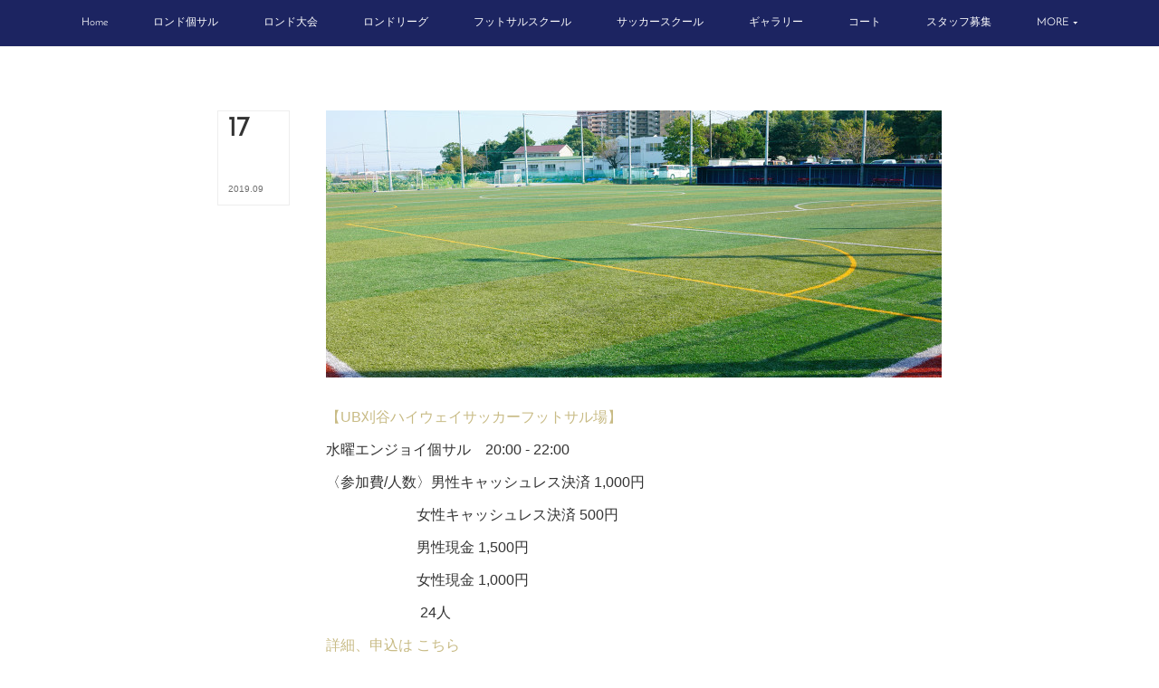

--- FILE ---
content_type: text/html; charset=utf-8
request_url: https://www.futsal-rondo.com/posts/34887773
body_size: 9696
content:
<!doctype html>

            <html lang="ja" data-reactroot=""><head><meta charSet="UTF-8"/><meta http-equiv="X-UA-Compatible" content="IE=edge"/><meta name="viewport" content="width=device-width,user-scalable=no,initial-scale=1.0,minimum-scale=1.0,maximum-scale=1.0"/><title data-react-helmet="true"> | Futsal Rondo</title><link data-react-helmet="true" rel="canonical" href="https://www.futsal-rondo.com/posts/34887773/"/><meta name="description" content="【UB刈谷ハイウェイサッカーフットサル場】水曜エンジョイ個サル　20:00 - 22:00〈参加費/人数〉男性キャッシュレス決済  1,000円                         女性キ"/><meta property="fb:app_id" content="522776621188656"/><meta property="og:url" content="https://www.futsal-rondo.com/posts/34887773"/><meta property="og:type" content="article"/><meta property="og:title" content="Futsal Rondo"/><meta property="og:description" content="【UB刈谷ハイウェイサッカーフットサル場】水曜エンジョイ個サル　20:00 - 22:00〈参加費/人数〉男性キャッシュレス決済  1,000円                         女性キ"/><meta property="og:image" content="https://cdn.amebaowndme.com/madrid-prd/madrid-web/images/sites/401293/bf4a3bd22c26941732f18bd374eef63c_f096c4d6eb643e2111016adf7e6e8f8e.jpg"/><meta property="og:site_name" content="Futsal Rondo"/><meta property="og:locale" content="ja_JP"/><meta name="twitter:card" content="summary_large_image"/><meta name="twitter:site" content="@amebaownd"/><meta name="twitter:title" content=" | Futsal Rondo"/><meta name="twitter:description" content="【UB刈谷ハイウェイサッカーフットサル場】水曜エンジョイ個サル　20:00 - 22:00〈参加費/人数〉男性キャッシュレス決済  1,000円                         女性キ"/><meta name="twitter:image" content="https://cdn.amebaowndme.com/madrid-prd/madrid-web/images/sites/401293/bf4a3bd22c26941732f18bd374eef63c_f096c4d6eb643e2111016adf7e6e8f8e.jpg"/><meta name="twitter:app:id:iphone" content="911640835"/><meta name="twitter:app:url:iphone" content="amebaownd://public/sites/401293/posts/34887773"/><meta name="twitter:app:id:googleplay" content="jp.co.cyberagent.madrid"/><meta name="twitter:app:url:googleplay" content="amebaownd://public/sites/401293/posts/34887773"/><meta name="twitter:app:country" content="US"/><link rel="amphtml" href="https://amp.amebaownd.com/posts/34887773"/><link rel="alternate" type="application/rss+xml" title="Futsal Rondo" href="https://www.futsal-rondo.com/rss.xml"/><link rel="alternate" type="application/atom+xml" title="Futsal Rondo" href="https://www.futsal-rondo.com/atom.xml"/><link rel="sitemap" type="application/xml" title="Sitemap" href="/sitemap.xml"/><link href="https://static.amebaowndme.com/madrid-frontend/css/user.min-a66be375c.css" rel="stylesheet" type="text/css"/><link href="https://static.amebaowndme.com/madrid-frontend/css/typtm/index.min-a66be375c.css" rel="stylesheet" type="text/css"/><link rel="icon" href="https://cdn.amebaowndme.com/madrid-prd/madrid-web/images/sites/401293/c3061c55aa1460fe23b7c9bbb118b926_e0fea338fb851ed516e5575a44b1ee68.png?width=32&amp;height=32"/><link rel="apple-touch-icon" href="https://cdn.amebaowndme.com/madrid-prd/madrid-web/images/sites/401293/c3061c55aa1460fe23b7c9bbb118b926_e0fea338fb851ed516e5575a44b1ee68.png?width=180&amp;height=180"/><style id="site-colors" charSet="UTF-8">.u-nav-clr {
  color: #ffffff;
}
.u-nav-bdr-clr {
  border-color: #ffffff;
}
.u-nav-bg-clr {
  background-color: #1c2461;
}
.u-nav-bg-bdr-clr {
  border-color: #1c2461;
}
.u-site-clr {
  color: #333333;
}
.u-base-bg-clr {
  background-color: #ffffff;
}
.u-btn-clr {
  color: #999999;
}
.u-btn-clr:hover,
.u-btn-clr--active {
  color: rgba(153,153,153, 0.7);
}
.u-btn-clr--disabled,
.u-btn-clr:disabled {
  color: rgba(153,153,153, 0.5);
}
.u-btn-bdr-clr {
  border-color: #bbbbbb;
}
.u-btn-bdr-clr:hover,
.u-btn-bdr-clr--active {
  border-color: rgba(187,187,187, 0.7);
}
.u-btn-bdr-clr--disabled,
.u-btn-bdr-clr:disabled {
  border-color: rgba(187,187,187, 0.5);
}
.u-btn-bg-clr {
  background-color: #bbbbbb;
}
.u-btn-bg-clr:hover,
.u-btn-bg-clr--active {
  background-color: rgba(187,187,187, 0.7);
}
.u-btn-bg-clr--disabled,
.u-btn-bg-clr:disabled {
  background-color: rgba(187,187,187, 0.5);
}
.u-txt-clr {
  color: #333333;
}
.u-txt-clr--lv1 {
  color: rgba(51,51,51, 0.7);
}
.u-txt-clr--lv2 {
  color: rgba(51,51,51, 0.5);
}
.u-txt-clr--lv3 {
  color: rgba(51,51,51, 0.3);
}
.u-txt-bg-clr {
  background-color: #eaeaea;
}
.u-lnk-clr,
.u-clr-area a {
  color: #c8bb85;
}
.u-lnk-clr:visited,
.u-clr-area a:visited {
  color: rgba(200,187,133, 0.7);
}
.u-lnk-clr:hover,
.u-clr-area a:hover {
  color: rgba(200,187,133, 0.5);
}
.u-ttl-blk-clr {
  color: #333333;
}
.u-ttl-blk-bdr-clr {
  border-color: #333333;
}
.u-ttl-blk-bdr-clr--lv1 {
  border-color: #d6d6d6;
}
.u-bdr-clr {
  border-color: #eeeeee;
}
.u-acnt-bdr-clr {
  border-color: #333333;
}
.u-acnt-bg-clr {
  background-color: #333333;
}
body {
  background-color: #ffffff;
}
blockquote {
  color: rgba(51,51,51, 0.7);
  border-left-color: #eeeeee;
};</style><style id="user-css" charSet="UTF-8">/**
 * @media all
 * 全体に適用したいCSSを記述してください。 
*/
.u-txt-clr--lv2 {
    color: rgba(255, 252, 252, 0);
}






;</style><style media="screen and (max-width: 800px)" id="user-sp-css" charSet="UTF-8">/**
 * @media (max-width: 800px)
 * 画面幅が800px以下のスマートフォン、タブレット用のCSSを記述してください。
 */
/*
.btn__item {
  border-radius: 24px;
;</style><script>
              (function(i,s,o,g,r,a,m){i['GoogleAnalyticsObject']=r;i[r]=i[r]||function(){
              (i[r].q=i[r].q||[]).push(arguments)},i[r].l=1*new Date();a=s.createElement(o),
              m=s.getElementsByTagName(o)[0];a.async=1;a.src=g;m.parentNode.insertBefore(a,m)
              })(window,document,'script','//www.google-analytics.com/analytics.js','ga');
            </script></head><body id="mdrd-a66be375c" class="u-txt-clr u-base-bg-clr theme-typtm plan-premium hide-owndbar "><noscript><iframe src="//www.googletagmanager.com/ns.html?id=GTM-PXK9MM" height="0" width="0" style="display:none;visibility:hidden"></iframe></noscript><script>
            (function(w,d,s,l,i){w[l]=w[l]||[];w[l].push({'gtm.start':
            new Date().getTime(),event:'gtm.js'});var f=d.getElementsByTagName(s)[0],
            j=d.createElement(s),dl=l!='dataLayer'?'&l='+l:'';j.async=true;j.src=
            '//www.googletagmanager.com/gtm.js?id='+i+dl;f.parentNode.insertBefore(j,f);
            })(window,document, 'script', 'dataLayer', 'GTM-PXK9MM');
            </script><div id="content"><div class="page " data-reactroot=""><div class="page__outer"><div class="page__inner"><header class="page__header header u-nav-bg-clr u-bdr-clr"><div class="header__inner"><nav role="navigation" class="header__nav global-nav u-font js-nav-overflow-criterion is-invisible"><ul class="global-nav__list u-bdr-clr u-nav-bg-clr "><li role="button" class="global-nav__item u-bdr-clr js-nav-item "><a target="" class="u-nav-clr" href="/"><span class="global-nav__item-inner u-acnt-bdr-clr">Home</span></a></li><li role="button" class="global-nav__item u-bdr-clr js-nav-item "><a target="" class="u-nav-clr" href="/pages/2508566/page_201901111626"><span class="global-nav__item-inner u-acnt-bdr-clr">ロンド個サル</span></a></li><li role="button" class="global-nav__item u-bdr-clr js-nav-item "><a target="" class="u-nav-clr" href="/pages/2689258/page_201903141427"><span class="global-nav__item-inner u-acnt-bdr-clr">ロンド大会</span></a></li><li role="button" class="global-nav__item u-bdr-clr js-nav-item "><a target="" class="u-nav-clr" href="/pages/3458174/page_201912201338"><span class="global-nav__item-inner u-acnt-bdr-clr">ロンドリーグ</span></a></li><li role="button" class="global-nav__item u-bdr-clr js-nav-item "><a target="" class="u-nav-clr" href="/pages/7944240/page_202406041953"><span class="global-nav__item-inner u-acnt-bdr-clr">フットサルスクール</span></a></li><li role="button" class="global-nav__item u-bdr-clr js-nav-item "><a target="" class="u-nav-clr" href="/pages/9028523/page_202506101352"><span class="global-nav__item-inner u-acnt-bdr-clr">サッカースクール</span></a></li><li role="button" class="global-nav__item u-bdr-clr js-nav-item "><a target="" class="u-nav-clr" href="/pages/2971389/page_201906101712"><span class="global-nav__item-inner u-acnt-bdr-clr">ギャラリー</span></a></li><li role="button" class="global-nav__item u-bdr-clr js-nav-item "><a target="" class="u-nav-clr" href="/pages/1559759/page_201801110933"><span class="global-nav__item-inner u-acnt-bdr-clr">コート</span></a></li><li role="button" class="global-nav__item u-bdr-clr js-nav-item "><a target="" class="u-nav-clr" href="/pages/2589292/page_201902081555"><span class="global-nav__item-inner u-acnt-bdr-clr">スタッフ募集</span></a></li><li role="button" class="global-nav__item u-bdr-clr js-nav-item "><a target="" class="u-nav-clr" href="/pages/1559744/page_201801110923"><span class="global-nav__item-inner u-acnt-bdr-clr">県リーグ情報</span></a></li><li role="button" class="global-nav__item u-bdr-clr js-nav-item "><a target="" class="u-nav-clr" href="/pages/1931917/page_201805181604"><span class="global-nav__item-inner u-acnt-bdr-clr">プライバシーポリシー</span></a></li><li role="button" class="global-nav__item u-bdr-clr js-nav-item "><a target="" class="u-nav-clr" href="/pages/1559766/page_201801110942"><span class="global-nav__item-inner u-acnt-bdr-clr">お問い合わせ</span></a></li></ul></nav><div role="button" class="header__icon header-icon"><span class="header-icon__item u-nav-bdr-clr"></span><span class="header-icon__item u-nav-bdr-clr"></span></div></div></header><div><div role="main" class="page__main page__main--blog-detail"><div class="section"><div class="blog-article-outer"><article class="blog-article"><div class="blog-article__inner"><div class="blog-article__header"><div class="blog-article__date blog-date u-bdr-clr"><time dateTime="2019-09-17T10:57:26Z" class="blog-date__inner"><span class="blog-date__day u-txt-clr u-font">17</span><span class="blog-date__text"><span class="blog-date__year u-txt-clr u-txt-clr--lv1">2019<!-- -->.</span><span class="blog-date__month u-txt-clr u-txt-clr--lv1">09</span></span></time></div></div><div class="blog-article__content"><div class="blog-article__body blog-body u-txt-clr u-txt-clr--lv1"><div class="blog-body__item"><div><div class="img img__item-- img__item--fit"><div><img alt=""/></div></div></div></div><div class="blog-body__item"><div><div class="blog-body__text u-txt-clr u-txt--lv1 u-clr-area" data-block-type="text"><p><a class="u-lnk-clr" href="https://www.futsal-rondo.com/posts/34887170?categoryIds=2653498">【UB刈谷ハイウェイサッカーフットサル場】</a></p><p>水曜エンジョイ個サル　20:00 - 22:00</p><p>〈参加費/人数〉男性キャッシュレス決済  1,000円</p><p>&nbsp; &nbsp; &nbsp; &nbsp; &nbsp; &nbsp; &nbsp; &nbsp; &nbsp; &nbsp; &nbsp; &nbsp; &nbsp;女性キャッシュレス決済  500円</p><p>&nbsp; &nbsp; &nbsp; &nbsp; &nbsp; &nbsp; &nbsp; &nbsp; &nbsp; &nbsp; &nbsp; &nbsp; &nbsp;男性現金  1,500円</p><p>&nbsp; &nbsp; &nbsp; &nbsp; &nbsp; &nbsp; &nbsp; &nbsp; &nbsp; &nbsp; &nbsp; &nbsp; &nbsp;女性現金  1,000円</p><p>&nbsp; &nbsp; &nbsp; &nbsp; &nbsp; &nbsp; &nbsp; &nbsp; &nbsp; &nbsp; &nbsp; &nbsp; &nbsp; 24人</p><p><a class="u-lnk-clr" target="_blank" href="https://ub-futsal.jp/kariya-hw/kosal-kociety.php">詳細、申込は こちら</a></p></div></div></div></div></div><div class="blog-article__footer"><div class="bloginfo"><div class="bloginfo__category bloginfo-category"><ul class="bloginfo-category__list bloginfo-category-list"><li class="bloginfo-category-list__item"><a class="u-txt-clr u-txt-clr--lv2" href="/posts/categories/6361154">UB刈谷<!-- -->(<!-- -->8<!-- -->)</a></li><li class="bloginfo-category-list__item"><a class="u-txt-clr u-txt-clr--lv2" href="/posts/categories/1723726">水曜個サル<!-- -->(<!-- -->23<!-- -->)</a></li></ul></div></div><div class="reblog-btn-outer"><div class="reblog-btn-body"><button class="reblog-btn"><span class="reblog-btn__inner"><span class="icon icon--reblog2"></span></span></button></div></div></div></div><div class="complementary-outer complementary-outer--slot2"><div class="complementary complementary--shareButton "><div class="block-type--shareButton"><div class="share share--filled share--filled-4"><button class="share__btn--facebook share__btn share__btn--filled"><span aria-hidden="true" class="icon--facebook icon"></span></button><button class="share__btn--twitter share__btn share__btn--filled"><span aria-hidden="true" class="icon--twitter icon"></span></button><button class="share__btn--nanagogo share__btn share__btn--filled"><span aria-hidden="true" class="icon--nanagogo icon"></span></button></div></div></div><div class="complementary complementary--siteFollow "><div class="block-type--siteFollow"><div class="site-follow u-bdr-clr"><div class="site-follow__img"><div><img alt=""/></div></div><div class="site-follow__body"><p class="site-follow__title u-txt-clr"><span class="site-follow__title-inner ">Futsal Rondo</span></p><p class="site-follow__text u-txt-clr u-txt-clr--lv1">愛知県、名古屋市
個サル、大会、リーグ開催
フットサルロンド</p><div class="site-follow__btn-outer"><button class="site-follow__btn site-follow__btn--yet"><div class="site-follow__btn-text"><span aria-hidden="true" class="site-follow__icon icon icon--plus"></span>フォロー</div></button></div></div></div></div></div><div class="complementary complementary--relatedPosts "><div class="block-type--relatedPosts"></div></div><div class="complementary complementary--postPrevNext "><div class="block-type--postPrevNext"><div class="pager pager--type1"><ul class="pager__list"><li class="pager__item pager__item--prev pager__item--bg"><a class="pager__item-inner " style="background-image:url(https://cdn.amebaowndme.com/madrid-prd/madrid-web/images/sites/401293/5b2266097fa2cb143e26f16ca3d63d9c_a9ee03159eb82d4a21e600e0e8cbd0ee.jpg?width=400)" href="/posts/6964589"><time class="pager__date " dateTime="2019-09-18T02:50:10Z">2019.09.18 02:50</time><div><span class="pager__description ">ロコスフットサルパーク小牧を掲載しました。</span></div><span aria-hidden="true" class="pager__icon icon icon--disclosure-l4 "></span></a></li><li class="pager__item pager__item--next pager__item--bg"><a class="pager__item-inner " style="background-image:url(https://cdn.amebaowndme.com/madrid-prd/madrid-web/images/sites/401293/d3fd7b3d0388a8aff71f31e1c950a2d8_c11bab62a724642b472fe28918addcad.jpg?width=400)" href="/posts/35074164"><time class="pager__date " dateTime="2019-09-17T06:29:42Z">2019.09.17 06:29</time><div><span class="pager__description ">【UB刈谷ハイウェイサッカーフットサル場】日曜エンジョイ個サル　13:00 - 15:00〈参加費/人数〉男性キャッシュレス決済 1,000円                        女性キャッシュレス決済 500円                        男性現金 1,500円                        女性現金 1,000円                        24人詳細、申込は こちら</span></div><span aria-hidden="true" class="pager__icon icon icon--disclosure-r4 "></span></a></li></ul></div></div></div></div><div class="blog-article__comment"><div class="comment-list js-comment-list"><div><p class="comment-count u-txt-clr u-txt-clr--lv2"><span>0</span>コメント</p><ul><li class="comment-list__item comment-item js-comment-form"><div class="comment-item__body"><form class="comment-item__form u-bdr-clr "><div class="comment-item__form-head"><textarea type="text" id="post-comment" maxLength="1100" placeholder="コメントする..." class="comment-item__input"></textarea></div><div class="comment-item__form-foot"><p class="comment-item__count-outer"><span class="comment-item__count ">1000</span> / 1000</p><button type="submit" disabled="" class="comment-item__submit">投稿</button></div></form></div></li></ul></div></div></div><div class="pswp" tabindex="-1" role="dialog" aria-hidden="true"><div class="pswp__bg"></div><div class="pswp__scroll-wrap"><div class="pswp__container"><div class="pswp__item"></div><div class="pswp__item"></div><div class="pswp__item"></div></div><div class="pswp__ui pswp__ui--hidden"><div class="pswp__top-bar"><div class="pswp__counter"></div><button class="pswp__button pswp__button--close" title="Close (Esc)"></button><button class="pswp__button pswp__button--share" title="Share"></button><button class="pswp__button pswp__button--fs" title="Toggle fullscreen"></button><button class="pswp__button pswp__button--zoom" title="Zoom in/out"></button><div class="pswp__preloader"><div class="pswp__preloader__icn"><div class="pswp__preloader__cut"><div class="pswp__preloader__donut"></div></div></div></div></div><div class="pswp__share-modal pswp__share-modal--hidden pswp__single-tap"><div class="pswp__share-tooltip"></div></div><div class="pswp__button pswp__button--close pswp__close"><span class="pswp__close__item pswp__close"></span><span class="pswp__close__item pswp__close"></span></div><div class="pswp__bottom-bar"><button class="pswp__button pswp__button--arrow--left js-lightbox-arrow" title="Previous (arrow left)"></button><button class="pswp__button pswp__button--arrow--right js-lightbox-arrow" title="Next (arrow right)"></button></div><div class=""><div class="pswp__caption"><div class="pswp__caption"></div><div class="pswp__caption__link"><a class="js-link"></a></div></div></div></div></div></div></article></div></div></div></div><footer role="contentinfo" class="page__footer footer" style="opacity:1 !important;visibility:visible !important;text-indent:0 !important;overflow:visible !important;position:static !important"><div class="footer__inner u-bdr-clr " style="opacity:1 !important;visibility:visible !important;text-indent:0 !important;overflow:visible !important;display:block !important;transform:none !important"><div class="footer__item u-bdr-clr" style="opacity:1 !important;visibility:visible !important;text-indent:0 !important;overflow:visible !important;display:block !important;transform:none !important"><p class="footer__copyright u-font"><small class="u-txt-clr u-txt-clr--lv2 u-font" style="color:rgba(51,51,51, 0.5) !important">Copyright © <!-- -->2026<!-- --> <!-- -->Futsal Rondo<!-- -->.</small></p></div></div></footer></div></div><div class="toast"></div></div></div><script charSet="UTF-8">window.mdrdEnv="prd";</script><script charSet="UTF-8">window.INITIAL_STATE={"authenticate":{"authCheckCompleted":false,"isAuthorized":false},"blogPostReblogs":{},"category":{},"currentSite":{"fetching":false,"status":null,"site":{}},"shopCategory":{},"categories":{},"notifications":{},"page":{},"paginationTitle":{},"postArchives":{},"postComments":{"34887773":{"data":[],"pagination":{"total":0,"offset":0,"limit":3,"cursors":{"after":"","before":""}},"fetching":false},"submitting":false,"postStatus":null},"postDetail":{"postDetail-blogPostId:34887773":{"fetching":false,"loaded":true,"meta":{"code":200},"data":{"id":"34887773","userId":"504874","siteId":"401293","status":"publish","title":"","contents":[{"type":"image","fit":true,"scale":1,"align":"","url":"https:\u002F\u002Fcdn.amebaowndme.com\u002Fmadrid-prd\u002Fmadrid-web\u002Fimages\u002Fsites\u002F401293\u002Fbf4a3bd22c26941732f18bd374eef63c_f096c4d6eb643e2111016adf7e6e8f8e.jpg","link":"","width":1840,"height":800,"target":"_self","lightboxIndex":0},{"type":"text","format":"html","value":"\u003Cp\u003E\u003Ca href=\"https:\u002F\u002Fwww.futsal-rondo.com\u002Fposts\u002F34887170?categoryIds=2653498\" class=\"u-lnk-clr\"\u003E【UB刈谷ハイウェイサッカーフットサル場】\u003C\u002Fa\u003E\u003C\u002Fp\u003E\u003Cp\u003E水曜エンジョイ個サル　20:00 - 22:00\u003C\u002Fp\u003E\u003Cp\u003E〈参加費\u002F人数〉男性キャッシュレス決済  1,000円\u003C\u002Fp\u003E\u003Cp\u003E&nbsp; &nbsp; &nbsp; &nbsp; &nbsp; &nbsp; &nbsp; &nbsp; &nbsp; &nbsp; &nbsp; &nbsp; &nbsp;女性キャッシュレス決済  500円\u003C\u002Fp\u003E\u003Cp\u003E&nbsp; &nbsp; &nbsp; &nbsp; &nbsp; &nbsp; &nbsp; &nbsp; &nbsp; &nbsp; &nbsp; &nbsp; &nbsp;男性現金  1,500円\u003C\u002Fp\u003E\u003Cp\u003E&nbsp; &nbsp; &nbsp; &nbsp; &nbsp; &nbsp; &nbsp; &nbsp; &nbsp; &nbsp; &nbsp; &nbsp; &nbsp;女性現金  1,000円\u003C\u002Fp\u003E\u003Cp\u003E&nbsp; &nbsp; &nbsp; &nbsp; &nbsp; &nbsp; &nbsp; &nbsp; &nbsp; &nbsp; &nbsp; &nbsp; &nbsp; 24人\u003C\u002Fp\u003E\u003Cp\u003E\u003Ca href=\"https:\u002F\u002Fub-futsal.jp\u002Fkariya-hw\u002Fkosal-kociety.php\" target=\"_blank\" class=\"u-lnk-clr\"\u003E詳細、申込は こちら\u003C\u002Fa\u003E\u003C\u002Fp\u003E"}],"urlPath":"","publishedUrl":"https:\u002F\u002Fwww.futsal-rondo.com\u002Fposts\u002F34887773","ogpDescription":"","ogpImageUrl":"","contentFiltered":"","viewCount":0,"commentCount":0,"reblogCount":0,"prevBlogPost":{"id":"6964589","title":"ロコスフットサルパーク小牧を掲載しました。","summary":"小牧市にある「ロコスフットサルパーク小牧」を掲載しました。詳しくはこちら","imageUrl":"https:\u002F\u002Fcdn.amebaowndme.com\u002Fmadrid-prd\u002Fmadrid-web\u002Fimages\u002Fsites\u002F401293\u002F5b2266097fa2cb143e26f16ca3d63d9c_a9ee03159eb82d4a21e600e0e8cbd0ee.jpg","publishedAt":"2019-09-18T02:50:10Z"},"nextBlogPost":{"id":"35074164","title":"","summary":"【UB刈谷ハイウェイサッカーフットサル場】日曜エンジョイ個サル　13:00 - 15:00〈参加費\u002F人数〉男性キャッシュレス決済 1,000円                        女性キャッシュレス決済 500円                        男性現金 1,500円                        女性現金 1,000円                        24人詳細、申込は こちら","imageUrl":"https:\u002F\u002Fcdn.amebaowndme.com\u002Fmadrid-prd\u002Fmadrid-web\u002Fimages\u002Fsites\u002F401293\u002Fd3fd7b3d0388a8aff71f31e1c950a2d8_c11bab62a724642b472fe28918addcad.jpg","publishedAt":"2019-09-17T06:29:42Z"},"rebloggedPost":false,"blogCategories":[{"id":"6361154","siteId":"401293","label":"UB刈谷","publishedCount":8,"createdAt":"2022-06-04T10:07:48Z","updatedAt":"2025-08-07T03:11:35Z"},{"id":"1723726","siteId":"401293","label":"水曜個サル","publishedCount":23,"createdAt":"2019-01-24T15:20:01Z","updatedAt":"2025-08-07T03:11:35Z"}],"user":{"id":"504874","nickname":"久保秀太","description":"","official":false,"photoUrl":"https:\u002F\u002Fprofile-api.ameba.jp\u002Fv2\u002Fas\u002Fif02a033b3e995a436dfc1a04d85d1b218476a2f\u002FprofileImage?cat=300","followingCount":2,"createdAt":"2017-10-07T04:15:05Z","updatedAt":"2026-01-23T02:07:59Z"},"updateUser":{"id":"504874","nickname":"久保秀太","description":"","official":false,"photoUrl":"https:\u002F\u002Fprofile-api.ameba.jp\u002Fv2\u002Fas\u002Fif02a033b3e995a436dfc1a04d85d1b218476a2f\u002FprofileImage?cat=300","followingCount":2,"createdAt":"2017-10-07T04:15:05Z","updatedAt":"2026-01-23T02:07:59Z"},"comments":{"pagination":{"total":0,"offset":0,"limit":3,"cursors":{"after":"","before":""}},"data":[]},"publishedAt":"2019-09-17T10:57:26Z","createdAt":"2022-06-04T10:57:31Z","updatedAt":"2022-06-09T06:25:17Z","version":2}}},"postList":{},"shopList":{},"shopItemDetail":{},"pureAd":{},"keywordSearch":{},"proxyFrame":{"loaded":false},"relatedPostList":{},"route":{"route":{"path":"\u002Fposts\u002F:blog_post_id","component":function Connect(props, context) {
        _classCallCheck(this, Connect);

        var _this = _possibleConstructorReturn(this, _Component.call(this, props, context));

        _this.version = version;
        _this.store = props.store || context.store;

        (0, _invariant2["default"])(_this.store, 'Could not find "store" in either the context or ' + ('props of "' + connectDisplayName + '". ') + 'Either wrap the root component in a <Provider>, ' + ('or explicitly pass "store" as a prop to "' + connectDisplayName + '".'));

        var storeState = _this.store.getState();
        _this.state = { storeState: storeState };
        _this.clearCache();
        return _this;
      },"route":{"id":"0","type":"blog_post_detail","idForType":"0","title":"","urlPath":"\u002Fposts\u002F:blog_post_id","isHomePage":false}},"params":{"blog_post_id":"34887773"},"location":{"pathname":"\u002Fposts\u002F34887773","search":"","hash":"","action":"POP","key":"6d0uoa","query":{}}},"siteConfig":{"tagline":"愛知県、名古屋市\n個サル、大会、リーグ開催\nフットサルロンド","title":"Futsal Rondo","copyright":"","iconUrl":"https:\u002F\u002Fcdn.amebaowndme.com\u002Fmadrid-prd\u002Fmadrid-web\u002Fimages\u002Fsites\u002F401293\u002F25573c14ca6ee57c87f3c2241d16cce9_c8264654ed3cf626065eecc35e2b5ff9.jpg","logoUrl":"","coverImageUrl":"https:\u002F\u002Fcdn.amebaowndme.com\u002Fmadrid-prd\u002Fmadrid-web\u002Fimages\u002Fsites\u002F401293\u002F0444ff71feb237e3676a7f6880784852_2f6f67a58e28eed14bbd720c29b1624c.jpg","homePageId":"1506520","siteId":"401293","siteCategoryIds":[1],"themeId":"12","theme":"typtm","shopId":"","openedShop":false,"shop":{"law":{"userType":"","corporateName":"","firstName":"","lastName":"","zipCode":"","prefecture":"","address":"","telNo":"","aboutContact":"","aboutPrice":"","aboutPay":"","aboutService":"","aboutReturn":""},"privacyPolicy":{"operator":"","contact":"","collectAndUse":"","restrictionToThirdParties":"","supervision":"","disclosure":"","cookie":""}},"user":{"id":"504874","nickname":"久保秀太","photoUrl":"","createdAt":"2017-10-07T04:15:05Z","updatedAt":"2026-01-23T02:07:59Z"},"commentApproval":"accept","plan":{"id":"5","name":"premium-monthly","ownd_header":true,"powered_by":true,"pure_ads":true},"verifiedType":"general","navigations":[{"title":"Home","urlPath":".\u002F","target":"_self","pageId":"1506520"},{"title":"ロンド個サル","urlPath":".\u002Fpages\u002F2508566\u002Fpage_201901111626","target":"_self","pageId":"2508566"},{"title":"ロンド大会","urlPath":".\u002Fpages\u002F2689258\u002Fpage_201903141427","target":"_self","pageId":"2689258"},{"title":"ロンドリーグ","urlPath":".\u002Fpages\u002F3458174\u002Fpage_201912201338","target":"_self","pageId":"3458174"},{"title":"フットサルスクール","urlPath":".\u002Fpages\u002F7944240\u002Fpage_202406041953","target":"_self","pageId":"7944240"},{"title":"サッカースクール","urlPath":".\u002Fpages\u002F9028523\u002Fpage_202506101352","target":"_self","pageId":"9028523"},{"title":"ギャラリー","urlPath":".\u002Fpages\u002F2971389\u002Fpage_201906101712","target":"_self","pageId":"2971389"},{"title":"コート","urlPath":".\u002Fpages\u002F1559759\u002Fpage_201801110933","target":"_self","pageId":"1559759"},{"title":"スタッフ募集","urlPath":".\u002Fpages\u002F2589292\u002Fpage_201902081555","target":"_self","pageId":"2589292"},{"title":"県リーグ情報","urlPath":".\u002Fpages\u002F1559744\u002Fpage_201801110923","target":"_self","pageId":"1559744"},{"title":"プライバシーポリシー","urlPath":".\u002Fpages\u002F1931917\u002Fpage_201805181604","target":"_self","pageId":"1931917"},{"title":"お問い合わせ","urlPath":".\u002Fpages\u002F1559766\u002Fpage_201801110942","target":"_self","pageId":"1559766"}],"routings":[{"id":"0","type":"blog","idForType":"0","title":"","urlPath":"\u002Fposts\u002Fpage\u002F:page_num","isHomePage":false},{"id":"0","type":"blog_post_archive","idForType":"0","title":"","urlPath":"\u002Fposts\u002Farchives\u002F:yyyy\u002F:mm","isHomePage":false},{"id":"0","type":"blog_post_archive","idForType":"0","title":"","urlPath":"\u002Fposts\u002Farchives\u002F:yyyy\u002F:mm\u002Fpage\u002F:page_num","isHomePage":false},{"id":"0","type":"blog_post_category","idForType":"0","title":"","urlPath":"\u002Fposts\u002Fcategories\u002F:category_id","isHomePage":false},{"id":"0","type":"blog_post_category","idForType":"0","title":"","urlPath":"\u002Fposts\u002Fcategories\u002F:category_id\u002Fpage\u002F:page_num","isHomePage":false},{"id":"0","type":"author","idForType":"0","title":"","urlPath":"\u002Fauthors\u002F:user_id","isHomePage":false},{"id":"0","type":"author","idForType":"0","title":"","urlPath":"\u002Fauthors\u002F:user_id\u002Fpage\u002F:page_num","isHomePage":false},{"id":"0","type":"blog_post_category","idForType":"0","title":"","urlPath":"\u002Fposts\u002Fcategory\u002F:category_id","isHomePage":false},{"id":"0","type":"blog_post_category","idForType":"0","title":"","urlPath":"\u002Fposts\u002Fcategory\u002F:category_id\u002Fpage\u002F:page_num","isHomePage":false},{"id":"0","type":"blog_post_detail","idForType":"0","title":"","urlPath":"\u002Fposts\u002F:blog_post_id","isHomePage":false},{"id":"0","type":"keywordSearch","idForType":"0","title":"","urlPath":"\u002Fsearch\u002Fq\u002F:query","isHomePage":false},{"id":"0","type":"keywordSearch","idForType":"0","title":"","urlPath":"\u002Fsearch\u002Fq\u002F:query\u002Fpage\u002F:page_num","isHomePage":false},{"id":"9093957","type":"static","idForType":"0","title":"ページ","urlPath":"\u002Fpages\u002F9093957\u002F","isHomePage":false},{"id":"9093957","type":"static","idForType":"0","title":"ページ","urlPath":"\u002Fpages\u002F9093957\u002F:url_path","isHomePage":false},{"id":"9080223","type":"static","idForType":"0","title":"ページ","urlPath":"\u002Fpages\u002F9080223\u002F","isHomePage":false},{"id":"9080223","type":"static","idForType":"0","title":"ページ","urlPath":"\u002Fpages\u002F9080223\u002F:url_path","isHomePage":false},{"id":"9028668","type":"static","idForType":"0","title":"ページ","urlPath":"\u002Fpages\u002F9028668\u002F","isHomePage":false},{"id":"9028668","type":"static","idForType":"0","title":"ページ","urlPath":"\u002Fpages\u002F9028668\u002F:url_path","isHomePage":false},{"id":"9028523","type":"static","idForType":"0","title":"サッカースクール","urlPath":"\u002Fpages\u002F9028523\u002F","isHomePage":false},{"id":"9028523","type":"static","idForType":"0","title":"サッカースクール","urlPath":"\u002Fpages\u002F9028523\u002F:url_path","isHomePage":false},{"id":"7944240","type":"static","idForType":"0","title":"フットサルスクール","urlPath":"\u002Fpages\u002F7944240\u002F","isHomePage":false},{"id":"7944240","type":"static","idForType":"0","title":"フットサルスクール","urlPath":"\u002Fpages\u002F7944240\u002F:url_path","isHomePage":false},{"id":"3458174","type":"static","idForType":"0","title":"ロンドリーグ","urlPath":"\u002Fpages\u002F3458174\u002F","isHomePage":false},{"id":"3458174","type":"static","idForType":"0","title":"ロンドリーグ","urlPath":"\u002Fpages\u002F3458174\u002F:url_path","isHomePage":false},{"id":"3457922","type":"blog","idForType":"0","title":"過去のNEWS","urlPath":"\u002Fpages\u002F3457922\u002F","isHomePage":false},{"id":"3457922","type":"blog","idForType":"0","title":"過去のNEWS","urlPath":"\u002Fpages\u002F3457922\u002F:url_path","isHomePage":false},{"id":"2971389","type":"static","idForType":"0","title":"ギャラリー","urlPath":"\u002Fpages\u002F2971389\u002F","isHomePage":false},{"id":"2971389","type":"static","idForType":"0","title":"ギャラリー","urlPath":"\u002Fpages\u002F2971389\u002F:url_path","isHomePage":false},{"id":"2689258","type":"static","idForType":"0","title":"ロンド大会","urlPath":"\u002Fpages\u002F2689258\u002F","isHomePage":false},{"id":"2689258","type":"static","idForType":"0","title":"ロンド大会","urlPath":"\u002Fpages\u002F2689258\u002F:url_path","isHomePage":false},{"id":"2589292","type":"static","idForType":"0","title":"スタッフ募集","urlPath":"\u002Fpages\u002F2589292\u002F","isHomePage":false},{"id":"2589292","type":"static","idForType":"0","title":"スタッフ募集","urlPath":"\u002Fpages\u002F2589292\u002F:url_path","isHomePage":false},{"id":"2528624","type":"static","idForType":"0","title":"個人参加申し込み","urlPath":"\u002Fpages\u002F2528624\u002F","isHomePage":false},{"id":"2528624","type":"static","idForType":"0","title":"個人参加申し込み","urlPath":"\u002Fpages\u002F2528624\u002F:url_path","isHomePage":false},{"id":"2508566","type":"static","idForType":"0","title":"ロンド個サル","urlPath":"\u002Fpages\u002F2508566\u002F","isHomePage":false},{"id":"2508566","type":"static","idForType":"0","title":"ロンド個サル","urlPath":"\u002Fpages\u002F2508566\u002F:url_path","isHomePage":false},{"id":"2463527","type":"static","idForType":"0","title":"スクール・クリニック","urlPath":"\u002Fpages\u002F2463527\u002F","isHomePage":false},{"id":"2463527","type":"static","idForType":"0","title":"スクール・クリニック","urlPath":"\u002Fpages\u002F2463527\u002F:url_path","isHomePage":false},{"id":"2462704","type":"static","idForType":"0","title":"リーグ","urlPath":"\u002Fpages\u002F2462704\u002F","isHomePage":false},{"id":"2462704","type":"static","idForType":"0","title":"リーグ","urlPath":"\u002Fpages\u002F2462704\u002F:url_path","isHomePage":false},{"id":"1931917","type":"static","idForType":"0","title":"プライバシーポリシー","urlPath":"\u002Fpages\u002F1931917\u002F","isHomePage":false},{"id":"1931917","type":"static","idForType":"0","title":"プライバシーポリシー","urlPath":"\u002Fpages\u002F1931917\u002F:url_path","isHomePage":false},{"id":"1559766","type":"static","idForType":"0","title":"お問い合わせ","urlPath":"\u002Fpages\u002F1559766\u002F","isHomePage":false},{"id":"1559766","type":"static","idForType":"0","title":"お問い合わせ","urlPath":"\u002Fpages\u002F1559766\u002F:url_path","isHomePage":false},{"id":"1559759","type":"static","idForType":"0","title":"コート","urlPath":"\u002Fpages\u002F1559759\u002F","isHomePage":false},{"id":"1559759","type":"static","idForType":"0","title":"コート","urlPath":"\u002Fpages\u002F1559759\u002F:url_path","isHomePage":false},{"id":"1559744","type":"static","idForType":"0","title":"県リーグ情報","urlPath":"\u002Fpages\u002F1559744\u002F","isHomePage":false},{"id":"1559744","type":"static","idForType":"0","title":"県リーグ情報","urlPath":"\u002Fpages\u002F1559744\u002F:url_path","isHomePage":false},{"id":"1559737","type":"static","idForType":"0","title":"個サル","urlPath":"\u002Fpages\u002F1559737\u002F","isHomePage":false},{"id":"1559737","type":"static","idForType":"0","title":"個サル","urlPath":"\u002Fpages\u002F1559737\u002F:url_path","isHomePage":false},{"id":"1558998","type":"static","idForType":"0","title":"1day大会","urlPath":"\u002Fpages\u002F1558998\u002F","isHomePage":false},{"id":"1558998","type":"static","idForType":"0","title":"1day大会","urlPath":"\u002Fpages\u002F1558998\u002F:url_path","isHomePage":false},{"id":"1558444","type":"instagramAlbum","idForType":"35569","title":"Instagram","urlPath":"\u002Fpages\u002F1558444\u002F","isHomePage":false},{"id":"1558444","type":"instagramAlbum","idForType":"35569","title":"Instagram","urlPath":"\u002Fpages\u002F1558444\u002F:url_path","isHomePage":false},{"id":"1558444","type":"instagramAlbum","idForType":"35569","title":"Instagram","urlPath":"\u002Finstagram_photos\u002Fpage\u002F:page_num","isHomePage":false},{"id":"1558393","type":"blog","idForType":"0","title":"個サル詳細","urlPath":"\u002Fpages\u002F1558393\u002F","isHomePage":false},{"id":"1558393","type":"blog","idForType":"0","title":"個サル詳細","urlPath":"\u002Fpages\u002F1558393\u002F:url_path","isHomePage":false},{"id":"1506520","type":"blog","idForType":"0","title":"Home","urlPath":"\u002Fpages\u002F1506520\u002F","isHomePage":true},{"id":"1506520","type":"blog","idForType":"0","title":"Home","urlPath":"\u002Fpages\u002F1506520\u002F:url_path","isHomePage":true},{"id":"1506520","type":"blog","idForType":"0","title":"Home","urlPath":"\u002F","isHomePage":true}],"siteColors":{"navigationBackground":"#1c2461","navigationText":"#ffffff","siteTitleText":"#333333","background":"#ffffff","buttonBackground":"#bbbbbb","buttonText":"#999999","text":"#333333","link":"#c8bb85","titleBlock":"#333333","border":"#eeeeee","accent":"#333333"},"wovnioAttribute":"","useAuthorBlock":false,"twitterHashtags":"","createdAt":"2017-12-19T02:23:49Z","seoTitle":"FutsalRondo-フットサルロンド","isPreview":false,"siteCategory":[{"id":"1","label":"個人のブログやポートフォリオ"}],"previewPost":null,"previewShopItem":null,"hasAmebaIdConnection":false,"serverTime":"2026-01-31T22:43:57Z","complementaries":{"1":{"contents":{"layout":{"rows":[{"columns":[{"blocks":[]}]}]}},"created_at":"2018-03-08T13:50:46Z","updated_at":"2018-03-08T13:56:15Z"},"2":{"contents":{"layout":{"rows":[{"columns":[{"blocks":[{"type":"shareButton","design":"filled","providers":["facebook","twitter","nanagogo","line"]},{"type":"siteFollow","description":""},{"type":"relatedPosts","layoutType":"listl","showHeading":true,"heading":"関連記事","limit":3},{"type":"postPrevNext","showImage":true}]}]}]}},"created_at":"2017-12-19T02:23:49Z","updated_at":"2018-03-08T13:56:15Z"},"3":{"contents":{"layout":{"rows":[{"columns":[{"blocks":[]}]}]}},"created_at":"2018-03-08T13:50:46Z","updated_at":"2018-03-08T13:56:15Z"},"4":{"contents":{"layout":{"rows":[{"columns":[{"blocks":[]}]}]}},"created_at":"2018-03-08T13:50:46Z","updated_at":"2018-03-08T13:56:15Z"},"11":{"contents":{"layout":{"rows":[{"columns":[{"blocks":[{"type":"siteFollow","description":""},{"type":"post","mode":"summary","title":"記事一覧","buttonTitle":"","limit":5,"layoutType":"sidebarm","categoryIds":"","showTitle":true,"showButton":true,"sortType":"recent"},{"type":"postsCategory","heading":"カテゴリ","showHeading":true,"showCount":true,"design":"tagcloud"},{"type":"postsArchive","heading":"アーカイブ","showHeading":true,"design":"accordion"},{"type":"keywordSearch","heading":"","showHeading":false}]}]}]}},"created_at":"2017-12-19T02:23:49Z","updated_at":"2017-12-19T02:23:49Z"}},"siteColorsCss":".u-nav-clr {\n  color: #ffffff;\n}\n.u-nav-bdr-clr {\n  border-color: #ffffff;\n}\n.u-nav-bg-clr {\n  background-color: #1c2461;\n}\n.u-nav-bg-bdr-clr {\n  border-color: #1c2461;\n}\n.u-site-clr {\n  color: #333333;\n}\n.u-base-bg-clr {\n  background-color: #ffffff;\n}\n.u-btn-clr {\n  color: #999999;\n}\n.u-btn-clr:hover,\n.u-btn-clr--active {\n  color: rgba(153,153,153, 0.7);\n}\n.u-btn-clr--disabled,\n.u-btn-clr:disabled {\n  color: rgba(153,153,153, 0.5);\n}\n.u-btn-bdr-clr {\n  border-color: #bbbbbb;\n}\n.u-btn-bdr-clr:hover,\n.u-btn-bdr-clr--active {\n  border-color: rgba(187,187,187, 0.7);\n}\n.u-btn-bdr-clr--disabled,\n.u-btn-bdr-clr:disabled {\n  border-color: rgba(187,187,187, 0.5);\n}\n.u-btn-bg-clr {\n  background-color: #bbbbbb;\n}\n.u-btn-bg-clr:hover,\n.u-btn-bg-clr--active {\n  background-color: rgba(187,187,187, 0.7);\n}\n.u-btn-bg-clr--disabled,\n.u-btn-bg-clr:disabled {\n  background-color: rgba(187,187,187, 0.5);\n}\n.u-txt-clr {\n  color: #333333;\n}\n.u-txt-clr--lv1 {\n  color: rgba(51,51,51, 0.7);\n}\n.u-txt-clr--lv2 {\n  color: rgba(51,51,51, 0.5);\n}\n.u-txt-clr--lv3 {\n  color: rgba(51,51,51, 0.3);\n}\n.u-txt-bg-clr {\n  background-color: #eaeaea;\n}\n.u-lnk-clr,\n.u-clr-area a {\n  color: #c8bb85;\n}\n.u-lnk-clr:visited,\n.u-clr-area a:visited {\n  color: rgba(200,187,133, 0.7);\n}\n.u-lnk-clr:hover,\n.u-clr-area a:hover {\n  color: rgba(200,187,133, 0.5);\n}\n.u-ttl-blk-clr {\n  color: #333333;\n}\n.u-ttl-blk-bdr-clr {\n  border-color: #333333;\n}\n.u-ttl-blk-bdr-clr--lv1 {\n  border-color: #d6d6d6;\n}\n.u-bdr-clr {\n  border-color: #eeeeee;\n}\n.u-acnt-bdr-clr {\n  border-color: #333333;\n}\n.u-acnt-bg-clr {\n  background-color: #333333;\n}\nbody {\n  background-color: #ffffff;\n}\nblockquote {\n  color: rgba(51,51,51, 0.7);\n  border-left-color: #eeeeee;\n}","siteFont":{"id":"16","name":"Josefin Sans"},"siteCss":"\u002F**\n * @media all\n * 全体に適用したいCSSを記述してください。 \n*\u002F\n.u-txt-clr--lv2 {\n    color: rgba(255, 252, 252, 0);\n}\n\n\n\n\n\n\n","siteSpCss":"\u002F**\n * @media (max-width: 800px)\n * 画面幅が800px以下のスマートフォン、タブレット用のCSSを記述してください。\n *\u002F\n\u002F*\n.btn__item {\n  border-radius: 24px;\n","meta":{"Title":"Futsal Rondo","Description":"【UB刈谷ハイウェイサッカーフットサル場】水曜エンジョイ個サル　20:00 - 22:00〈参加費\u002F人数〉男性キャッシュレス決済  1,000円                         女性キ","Keywords":"","Noindex":false,"Nofollow":false,"CanonicalUrl":"https:\u002F\u002Fwww.futsal-rondo.com\u002Fposts\u002F34887773","AmpHtml":"https:\u002F\u002Famp.amebaownd.com\u002Fposts\u002F34887773","DisabledFragment":false,"OgMeta":{"Type":"article","Title":"Futsal Rondo","Description":"【UB刈谷ハイウェイサッカーフットサル場】水曜エンジョイ個サル　20:00 - 22:00〈参加費\u002F人数〉男性キャッシュレス決済  1,000円                         女性キ","Image":"https:\u002F\u002Fcdn.amebaowndme.com\u002Fmadrid-prd\u002Fmadrid-web\u002Fimages\u002Fsites\u002F401293\u002Fbf4a3bd22c26941732f18bd374eef63c_f096c4d6eb643e2111016adf7e6e8f8e.jpg","SiteName":"Futsal Rondo","Locale":"ja_JP"},"DeepLinkMeta":{"Ios":{"Url":"amebaownd:\u002F\u002Fpublic\u002Fsites\u002F401293\u002Fposts\u002F34887773","AppStoreId":"911640835","AppName":"Ameba Ownd"},"Android":{"Url":"amebaownd:\u002F\u002Fpublic\u002Fsites\u002F401293\u002Fposts\u002F34887773","AppName":"Ameba Ownd","Package":"jp.co.cyberagent.madrid"},"WebUrl":"https:\u002F\u002Fwww.futsal-rondo.com\u002Fposts\u002F34887773"},"TwitterCard":{"Type":"summary_large_image","Site":"@amebaownd","Creator":"","Title":" | Futsal Rondo","Description":"【UB刈谷ハイウェイサッカーフットサル場】水曜エンジョイ個サル　20:00 - 22:00〈参加費\u002F人数〉男性キャッシュレス決済  1,000円                         女性キ","Image":"https:\u002F\u002Fcdn.amebaowndme.com\u002Fmadrid-prd\u002Fmadrid-web\u002Fimages\u002Fsites\u002F401293\u002Fbf4a3bd22c26941732f18bd374eef63c_f096c4d6eb643e2111016adf7e6e8f8e.jpg"},"TwitterAppCard":{"CountryCode":"US","IPhoneAppId":"911640835","AndroidAppPackageName":"jp.co.cyberagent.madrid","CustomUrl":"amebaownd:\u002F\u002Fpublic\u002Fsites\u002F401293\u002Fposts\u002F34887773"},"SiteName":"Futsal Rondo","ImageUrl":"https:\u002F\u002Fcdn.amebaowndme.com\u002Fmadrid-prd\u002Fmadrid-web\u002Fimages\u002Fsites\u002F401293\u002Fbf4a3bd22c26941732f18bd374eef63c_f096c4d6eb643e2111016adf7e6e8f8e.jpg","FacebookAppId":"522776621188656","InstantArticleId":"","FaviconUrl":"https:\u002F\u002Fcdn.amebaowndme.com\u002Fmadrid-prd\u002Fmadrid-web\u002Fimages\u002Fsites\u002F401293\u002Fc3061c55aa1460fe23b7c9bbb118b926_e0fea338fb851ed516e5575a44b1ee68.png?width=32&height=32","AppleTouchIconUrl":"https:\u002F\u002Fcdn.amebaowndme.com\u002Fmadrid-prd\u002Fmadrid-web\u002Fimages\u002Fsites\u002F401293\u002Fc3061c55aa1460fe23b7c9bbb118b926_e0fea338fb851ed516e5575a44b1ee68.png?width=180&height=180","RssItems":[{"title":"Futsal Rondo","url":"https:\u002F\u002Fwww.futsal-rondo.com\u002Frss.xml"}],"AtomItems":[{"title":"Futsal Rondo","url":"https:\u002F\u002Fwww.futsal-rondo.com\u002Fatom.xml"}]},"googleConfig":{"TrackingCode":"","SiteVerificationCode":""},"lanceTrackingUrl":"","FRM_ID_SIGNUP":"c.ownd-sites_r.ownd-sites_401293","landingPageParams":{"domain":"www.futsal-rondo.com","protocol":"https","urlPath":"\u002Fposts\u002F34887773"}},"siteFollow":{},"siteServiceTokens":{},"snsFeed":{},"toastMessages":{"messages":[]},"user":{"loaded":false,"me":{}},"userSites":{"fetching":null,"sites":[]},"userSiteCategories":{}};</script><script src="https://static.amebaowndme.com/madrid-metro/js/typtm-c961039a0e890b88fbda.js" charSet="UTF-8"></script><style charSet="UTF-8">    @font-face {
      font-family: 'Josefin Sans';
      src: url('https://static.amebaowndme.com/madrid-frontend/fonts/userfont/Josefin_Sans.woff2');
    }
    .u-font {
      font-family: "Josefin Sans", "ヒラギノ角ゴ ProN W3", "Hiragino Kaku Gothic ProN", sans-serif;
    }  </style></body></html>